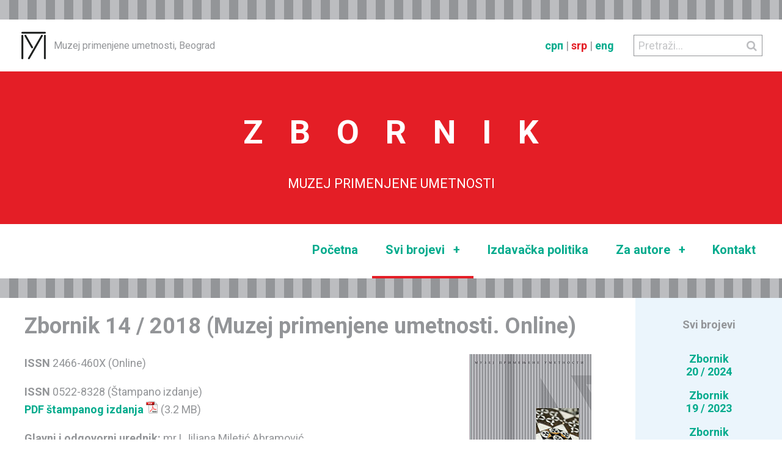

--- FILE ---
content_type: text/html; charset=UTF-8
request_url: https://mpu.rs/zbornik/lat/svi_zbornici.php?zbornik=14
body_size: 19324
content:
<!DOCTYPE html>
<html lang="en">
<head>
	<meta charset="UTF-8">
	<meta name="viewport" content="width=device-width, initial-scale=1.0">
	<title>Zbornik (Muzej primenjene umetnosti. Online)</title>
	<link rel="icon" type="image/x-icon" href="../img/favicon.png">
	<meta name="author" content="Dejan Nikolić">

<link href="//maxcdn.bootstrapcdn.com/font-awesome/4.6.3/css/font-awesome.min.css" rel="stylesheet">
<!-- ili sa mog servera
<link rel="stylesheet" href="font-awesome-4.6.3/css/font-awesome.min.css">
-->

<!-- Font Open Sans -->
<!-- <link href='https://fonts.googleapis.com/css?family=Open+Sans:400,400italic,700,700italic' rel='stylesheet' type='text/css'> -->

<!-- Font Roboto -->
<link rel="preconnect" href="https://fonts.googleapis.com">
<link rel="preconnect" href="https://fonts.gstatic.com" crossorigin>
<link href="https://fonts.googleapis.com/css2?family=Roboto:ital,wght@0,400;0,700;1,400;1,700&display=swap" rel="stylesheet">

<script src="../_js/modernizr.js"></script>
<script src="../_js/jquery.js"></script>

<link rel="stylesheet" href="../_css/normalize.css">
<link rel="stylesheet" type="text/css" href="../../slick/slick-theme.css">
<link rel="stylesheet" type="text/css" href="../../slick/slick.css">
<link rel="stylesheet" href="../_css/zbornik_mpu.css">

<!--
<script>
// Picture element HTML5 shiv
document.createElement( "picture" );
</script>
<script src="js/picturefill.js"></script>
-->
</head>

<body>
<div class="stranica">

<header class="wrap clearfix" role='banner' itemscope itemtype='https://schema.org/WPHeader'>

	<div class="logo_title">
		<a href="http://www.mpu.rs">
			<img class="logo" src="../img/mpu_znak.png" alt="">
		</a>
		<h1 class="title">Muzej primenjene umetnosti, Beograd</h1>
	</div>

	<div class="pretraga">
		<form name="pretraga" action="pretraga.php" method="POST">
			<button class="submit" type="submit" name="submit">
			    <i class="fa fa-search"></i>
			</button>
			<input class="unos" type="text" name="upit" placeholder="Pretraži..." />
		</form>
	</div>

	<div class="jezici">
		<a href="../svi_zbornici.php?zbornik=14">срп</a> | 
		<a href="#" class="active">srp</a> | 
		<a href="../../journal/all_journals.php?zbornik=14">eng</a>	</div>

</header>

<a href="./index.php">
<section class="zaglavlje clearfix">
	<div>
		<h2>ZBORNI<span>K</span></h2>
		<p>MUZEJ PRIMENJENE UMETNOSTI</p>
	</div>
</section>
<a href="./index.php"><section class="navigacija clearfix">

	<div class="pretraga">
		<form name="pretraga" action="pretraga.php" method="POST">
			<button class="submit" type="submit" name="submit">
			    <i class="fa fa-search"></i>
			</button>
			<input class="unos" type="text" name="upit" placeholder="Pretraži..." />
		</form>
	</div>

	<nav role="navigation" itemscope itemtype='https://schema.org/SiteNavigationElement'>
		<h1 class="hidden">Main Navigation</h1>
		
		<div class="navicon closed"><span>MENU</span> <i class="fa fa-navicon"></i></div>
		
		<ul class="navmenu" id="opennav">

			<li><a
							href="index.php">Početna</a></li>

			<li class="podmeni"><a
				 class="active" 			href="svi_zbornici.php">Svi brojevi <span>+</span></a>
				<ul>
					<li><a href="svi_zbornici.php?zbornik=20">Zbornik 20/2024</a></li><li><a href="svi_zbornici.php?zbornik=19">Zbornik 19/2023</a></li><li><a href="svi_zbornici.php?zbornik=18">Zbornik 18/2022</a></li><li><a href="svi_zbornici.php?zbornik=17">Zbornik 17/2021</a></li><li><a href="svi_zbornici.php?zbornik=16">Zbornik 16/2020</a></li><li><a href="svi_zbornici.php?zbornik=15">Zbornik 15/2019</a></li><li><a href="svi_zbornici.php?zbornik=14">Zbornik 14/2018</a></li><li><a href="svi_zbornici.php?zbornik=13">Zbornik 13/2017</a></li><li><a href="svi_zbornici.php?zbornik=12">Zbornik 12/2016</a></li><li><a href="svi_zbornici.php?zbornik=11">Zbornik 11/2015</a></li><li><a href="svi_zbornici.php?zbornik=10">Zbornik 10/2014</a></li><li><a href="svi_zbornici.php?zbornik=9">Zbornik 9/2013</a></li><li><a href="svi_zbornici.php?zbornik=8">Zbornik 8/2012</a></li><li><a href="svi_zbornici.php?zbornik=7">Zbornik 7/2011</a></li><li><a href="svi_zbornici.php?zbornik=6">Zbornik 6/2010</a></li><li><a href="svi_zbornici.php?zbornik=4">Zbornik 4/5/2008/2009</a></li><li><a href="svi_zbornici.php?zbornik=3">Zbornik 3/2007</a></li><li><a href="svi_zbornici.php?zbornik=2">Zbornik 2/2006</a></li><li><a href="svi_zbornici.php?zbornik=1">Zbornik 1/2005</a></li>				</ul>
			</li>

			<li><a
							href="izdavacka_politika.php">Izdavačka politika</a></li>

			<li class="podmeni"><a
							href="">Za autore <span>+</span></a>
				<ul>
					<li><a href="poziv_saradnicima.php">Poziv saradnicima</a></li>
					<li><a href="uputstva.php">Uputstva</a></li>
					<li><a href="izjava_o_autorstvu.php">Izjava o autorstvu</a></li>
				</ul>
			</li>

			<li><a
							href="kontakt.php">Kontakt</a></li>
			
		</ul>
		
	</nav>
</section>
<main role="main" class="clearfix">

<!-- INICIJACIJA VARIJABLI -->
 

<!-- DEFINISE DA LI JE $odabrani_zbornik ODABRAN ILI POSLEDNJI  -->

<!-- LISTA LINKOVIA SVIH ZBORNIKA max 61rem (976px) -->
<div class="navigacija_zbornici_lista wrap">
	<ul>
	<h2>Svi brojevi</h2>

<li><a href="svi_zbornici.php?zbornik=20">Zbornik<br>20 / 2024</a></li><li><a href="svi_zbornici.php?zbornik=19">Zbornik<br>19 / 2023</a></li><li><a href="svi_zbornici.php?zbornik=18">Zbornik<br>18 / 2022</a></li><li><a href="svi_zbornici.php?zbornik=17">Zbornik<br>17 / 2021</a></li><li><a href="svi_zbornici.php?zbornik=16">Zbornik<br>16 / 2020</a></li><li><a href="svi_zbornici.php?zbornik=15">Zbornik<br>15 / 2019</a></li><li><a href="svi_zbornici.php?zbornik=14" class="selected">Zbornik<br>14 / 2018</a></li><li><a href="svi_zbornici.php?zbornik=13">Zbornik<br>13 / 2017</a></li><li><a href="svi_zbornici.php?zbornik=12">Zbornik<br>12 / 2016</a></li><li><a href="svi_zbornici.php?zbornik=11">Zbornik<br>11 / 2015</a></li><li><a href="svi_zbornici.php?zbornik=10">Zbornik<br>10 / 2014</a></li><li><a href="svi_zbornici.php?zbornik=9">Zbornik<br>9 / 2013</a></li><li><a href="svi_zbornici.php?zbornik=8">Zbornik<br>8 / 2012</a></li><li><a href="svi_zbornici.php?zbornik=7">Zbornik<br>7 / 2011</a></li><li><a href="svi_zbornici.php?zbornik=6">Zbornik<br>6 / 2010</a></li><li><a href="svi_zbornici.php?zbornik=4">Zbornik<br>4/5 / 2008/2009</a></li><li><a href="svi_zbornici.php?zbornik=3">Zbornik<br>3 / 2007</a></li><li><a href="svi_zbornici.php?zbornik=2">Zbornik<br>2 / 2006</a></li><li><a href="svi_zbornici.php?zbornik=1">Zbornik<br>1 / 2005</a></li></ul></div>

<!-- PRIKAZ ODABRANOG ILI POSLEDNJEG ZBORNIKA -->
<!-- prikaz podataka i sadrzaja odabranog ili poslednjeg zbornika zavisno od $odabrani_zbornik -->
<section class="podaci_o_zborniku wrap"><!-- PRIKAZ PODATAKA IZ TABELE svi_zbornici -->
<div class="podaci">
<h2>Zbornik 14 / 2018 (Muzej primenjene umetnosti. Online)</h2><div class="slika"><img src="../img/korice/zbornik-mpu-14-2018.jpg"></div><p><b>ISSN</b> 2466-460X (Online)</p><p><b>ISSN</b> 0522-8328 (Štampano izdanje)<br><a href="../pdf/stampana_izdanja/zbornik-14-2018-mpu.pdf" target="_blank">PDF štampanog izdanja <img src="../img/pdf_icon/pdf-20x20.png"></a> (3.2 MB)</p><p><b>Glavni i odgovorni urednik:</b> mr LJiljana Miletić Abramović</p><p><b>Urednik broja:</b> Jelena Popović</p><p><b>Uređivački odbor:</b><br>dr Klaudija Kazali (Međunarodni muzej keramike, Faenca, Italija)<br />
dr Jelena Erdeljan (Univerzitet u Beogradu, Filozofski fakultet, Beograd)<br />
Slobodan Danko Selinkić (Univerzitet u Novom Sadu, Fakultet tehničkih nauka, Novi Sad)<br />
Miroslav Karić (Remont – nezavisna umetnička asocijacija, Beograd)<br />
mr LJiljana Miletić Abramović (Muzej primenjene umetnosti, Beograd)<br />
Jelena Popović (Muzej primenjene umetnosti, Beograd)<br />
mr Andrijana Ristić (Muzej primenjene umetnosti, Beograd)</p><p><b>Sekretar redakcije broja:</b> mr Andrijana Ristić</p><b>Svi tekstovi u rubrikama Prilozi, Polemike, Kritike i Prikazi se recenziraju.</b><div class="accordion recenzenti"><div class="accordionButton">Lista recenzenata:</div><div class="accordionContent">dr Vesna Bikić, Arheološki institut, Beograd<br />
dr Saša Brajović, vanredni profesor, Univerzitet u Beogradu, Filozofski fakultet – Odeljenje za istoriju umetnosti<br />
dr Marta Vukotić Lazar, vanredni profesor, Univerzitet u Prištini, Filozofski fakultet – Katedra za istoriju umetnosti<br />
Slobodan Jovanović, viši kustos, Muzej primenjene umetnosti, Beograd<br />
Prof. dr Dragan Jocić, Univerzitet u Beogradu, Tehnološko-metalurški fakultet – Katedra za tekstilno inženjerstvo<br />
dr Klaudija Kazali, Međunarodni muzej keramike, Faenca<br />
Miroslav Karić, nezavisni kustos, Beograd<br />
Prof. dr Tanja Manojlović, Univerzitet umetnosti u Beogradu – Fakultet primenjenih umetnosti – Odsek Unutrašnja arhitektura i dizajn nameštaja<br />
mr LJiljana Miletić Abramović, muzejska savetnica, direktorka Muzeja, Muzej primenjene umetnosti, Beograd<br />
mr Jelena Perać, muzejska savetnica, Muzej primenjene umetnosti, Beograd<br />
mr Bojana Popović, muzejska savetnica, Muzej primenjene umetnosti, Beograd<br />
Jelena Popović, viša kustoskinja, Muzej primenjene umetnosti, Beograd<br />
dr Vladimir Simić, Univerzitet u Beogradu, Filozofski fakultet – Odeljenje za istoriju umetnosti<br />
mr Maja Studen Petrović, vanredni profesor, Univerzitet umetnosti u Beogradu – Fakultet primenjenih umetnosti – odsek: Kostim</div></div><p><b>Časopis je indexiran:</b><br><a href="https://www.ebscohost.com/" target="blank">Ebsco</a>, <a href="http://kobson.nb.rs/kobson.82.html#.V7RZWjUqyOA" target="blank">KoBSON</a>, <a href="https://dbh.nsd.uib.no/publiseringskanaler/erihplus/periodical/info?id=488436" target="blank">ERIH PLUS</a></p></div><!-- kraj .podaci -->

<!-- PRIKAZ PODATAKA IZ TABELE svi_clanci -->
<div class="sadrzaj">
<p>Sadržaj Zbornika 14 / 2018 (Muzej primenjene umetnosti. Online)</p><div class="clanak"><div class="autor"></div><div class="naslov"><a href="clanak.php?zbornik=14&clanak=1">Impresum</a><br><i>Impressum</i></div></div><div class="clanak"><div class="autor"></div><div class="naslov"><a href="clanak.php?zbornik=14&clanak=2">Sadržaj</a><br><i>Contents</i></div></div><div class="clanak"><div class="autor"></div><div class="naslov"><a href="clanak.php?zbornik=14&clanak=3">O Zborniku</a><br><i>About Journal</i></div></div><div class="clanak"><div class="autor">MILAN ANDRIĆ</div><div class="naslov"><a href="clanak.php?zbornik=14&clanak=4">IZ KONZERVATORSKE RADIONICE MUZEJA PRIMENJENE UMETNOSTI: kivot Stefana Prvovenčanog: konzervacija drveta, intarzije i metalnog okova</a><br><i>ACTIVITIES OF THE CONSERVATION WORKSHOP OF THE MUSEUM OF APPLIED ART: Coffin of Stefan the First-Crowned: conservation of wood, inlay and metal casing</i></div><div class="accordion rezime"><div class="accordionButton">Summary:</div><div class="accordionContent">The coffin of the holy king Stefan the First-Crowned was made in 1607 by the "sinful master Antonje" on commission from Metropolitan Kyr Simeon. Since 1629, when the king's relics had been placed in it, the coffin witnessed the tumultuous Serbian history of the 17<sup>th</sup> and 18<sup>th</sup> centuries. Having been repeatedly moved far and wide in the territory of Serbia and Austria-Hungary, the coffin and the relics were returned to the monastery of Studenica in 1839. During World War I, the coffin was relocated once again, to be eventually placed in Studenica in 1919.<br />
<br />
The coffin was subject to the necessary conservation treatment based on the expert assessment provided by the Institute for the Protection of Cultural Monuments of Kraljevo, in cooperation with the responsible institution, the National Museum in Kraljevo, and with the consent of the hegumen of Studenica, Tihon. The challenging conservation procedure, compliant with the current standards of museological practice, was carried out between November 2017 and November 2018 at the Conservation and Restoration Department of the Museum of Applied Art in Belgrade<br />
<br />
After the condition of the wood and inlay elements, the body of the coffin and the metal casing had been assessed, all materials used in the making of the coffin were subject to analysis. Surface cleaning tests were carried out using chemical procedures adjusted to the type of deposits. The metal casing and nails were treated with acid. The condition of the coffin had been documented in detail, after which it was undertaken to reconstruct the missing fragments and glue them to the surface.</div></div></div><div class="clanak"><div class="autor">ANGELINA MILOSAVLJEVIĆ</div><div class="naslov"><a href="clanak.php?zbornik=14&clanak=5">ŽIVA TELA: primenjena grafika u anatomskim atlasima Andree Vezalijusa iz 1543. i Johana Remelina iz 1609. godine</a><br><i>BODIES ALIVE: Applied Graphics in Anatomical Atlases by Andrea Vesalius of 1543 and Johann Remmelin of 1609</i></div><div class="accordion apstrakt"><div class="accordionButton">Apstrakt:</div><div class="accordionContent">Grafika se u istoriji umetnosti dugo posmatrala pretežno iz vizure umetničkih vrednosti, dok se, usled disciplinarne određenosti, njena utilitarnost često ostavljala po strani. NJena funkcija je određuje i žanrovski, kao devocionalnu, dekorativnu, didaktičku, političko-propagandnu, ilustrativnu, i slično. Grafika se do neslućenih razmera razvila i u formalnom, medijskom i funkcionalnom smislu u XVI veku, našavši svoj izvanredni izraz u trodimenzionalnim predstavama čovekove anatomije u anatomskim atlasima – posebno <i>De humani corporis fabrica</i> (1543) Andree Vezalijusa (<i>Andrea Vesalius</i>), a kasnije i u <i>Catoptri Microcosmici</i> (1609) Johana Remelina (<i>Johann Remmelin</i>), u kojima se prelamaju strategije otvaranja tela i pogleda ispod površine kože iskazane u renesansnoj umetničkoj teoriji i praksi, kao i u naučnim istraživanjima. U ovom radu želimo da ukažemo na to da su ilustratori pomenutih atlasa, zahvaljujući svojim umetničkim interesovanjima i saznanjima koja su prethodila striktno naučnim medicinskim istraživanjima, odbacili drevne modele shematizovanih dvodimenzionalnih prikaza i uveli kompleksne volumetrijske predstave. Formalnom višeslojnošću ovih predstava, postignutom specifičnim preklapanjem sastavnih delova koji omogućavaju uvid u anatomska tkanja ljudskog tela, ilustratori su u proces saznavanja uveli nove didaktičke metode. U saradnji sa naučnicima, oni su pronalazili načine da informacije pretoče u prepoznatljive i pristupačne modele, ali i da im daju kognitivnu strukturu. U toj vizuelizaciji saznanja, stvaranjem dinamičnih interaktivnih obrazaca kojim se moglo manipulisati po potrebi, umetnici su takođe donosili nova i revolucionarna, ali još uvek nedovoljno poznata, rešenja dizajna knjiga. </div></div><div class="accordion apstrakt"><div class="accordionButton">Ključne reči:</div><div class="accordionContent">anatomski atlas, Andrea Vezalijus (1514–1564), Johan Remelin (1583–1632), renesansna grafika, renesansna umetnička teorija</div></div><div class="accordion rezime"><div class="accordionButton">Summary:</div><div class="accordionContent">Graphic print has long been considered from the point of its aesthetic values, due to the conventional disciplinary boundaries, leaving its utilitarian values to the theory and history of graphic design. Its function defines its genres: devotional, decorative, didactic, political and propagandistic, illustrative, and similar, combined with its physical characteristics, its materiality, and formats. Prints gained their unprecedented scope in form, function and media in the 16<sup>th</sup> century, finding their exquisite expression in the three-dimensional representations of human anatomy in anatomical atlases, especially in Andrea Vesalius' De humani corporis fabrica of 1543, and later on in Johann Remmelin's Catoptri Microcosmici of 1609. They reflect the strategies of opening the body and a look beneath the surface, the skin, expressed in the Renaissance art theory and practice, as well as in scientific research. In this paper, we would like to show that the illustrators of these atlases, owing to their artistic interests and knowledge that predated strictly scientific medical research, rejected the old models of schematized twodimensional images and introduced volumetric representations characterized by complexity and immediacy. With formal layering of these representations, achieved by specific overlapping of constituent parts that enable the insight into anatomical intricacies of the human body, the illustrators introduced new didactic methods into the process of acquiring and communication of knowledge. In cooperation with scientists, they found ways to translate information into recognizable and accessible models, giving them the cognitive structure. In this visualization of knowledge, in the creation of dynamic interactive patterns that could be manipulated according to need, artists also brought new and revolutionary, but still insufficiently known, solutions of book design.</div></div></div><div class="clanak"><div class="autor">MAJKL MUR (MICHAEL MOORE)</div><div class="naslov"><a href="clanak.php?zbornik=14&clanak=6">CONTROVERSIAL CROCKERY</a><br><i>KONTROVERZNA GRNČARIJA</i></div><div class="accordion apstrakt"><div class="accordionButton">Abstract:</div><div class="accordionContent">Several pieces of industrially produced ceramics made ca. 1880 are secreted throughout the display cases of the National Museum of Ireland's Decorative Arts collection. These are mainly intended for domestic use, serving as teapots and plates, cups and saucers, though their surface decoration is incongruent with their functional design. The paper explores the use of what could be considered controversial imagery and text by referencing the pieces of ceramics telling a highly politicized story in the domestic settings of urban and rural homes in Ireland. It offers a brief consideration of colonial and post-colonial themes in the broader cultural or political context in Ireland, to help frame the discussion of Controversial Crockery in the Decorative Arts Collection of the National Museum of Ireland and beyond. The paper also examines other ceramic objects within Irish collections that tell multifaceted stories on the technical and aesthetic levels but also on levels relating to politics, history, folklore and material culture.</div></div><div class="accordion apstrakt"><div class="accordionButton">Key words:</div><div class="accordionContent">Bally Brit pot, Erin Go Bragh tea set, Fonthill vase, Home Rule teapot, National Museum of Ireland, Carlow County Museum</div></div><div class="accordion rezime"><div class="accordionButton">Rezime:</div><div class="accordionContent">Na početku rada konstatuje se da su predmeti od keramike prisutni kako u tehničkim i estetskim okvirima ukusa, tradicije, procesa i tehnike, tako i širem kulturno-političkom kontekstu, i iznosi se tvrnja da su domaći, funkcionalni, dekorativni predmeti prisutni na sasvim posebnom nivou postojanja, uključujući i kontekst istorijskog značaja, visokopolitizovane nacionalne težnje, podsticanje promena u zvaničnoj politici i borbu za nezavisnost. Primeri kojima se potkrepljuje ova tvrdnja jesu servis za čaj <i>Erin go Bragh</i> (Irska zauvek), sa predstavama vodećih zagovornika agrarne reforme u Irskoj, i čajnik <i>Home Rule</i> (Irska autonomija), koji slavi konačno donošenje Zakona o autonomiji Irske 1920. godine, kojim je osigurana nezavisnost 26 irskih gorfovija od Britanije. U radu se nadalje ispituju predmeti koji nisu vezani za političke težnje, a ipak imaju društveni i kulturni značaj izvan prvobitne namene, odnosno upotrebe u domaćinstvu. Kao primer se navodi vaza „Fonthil“, zbog svog neobičnog putovanja od Kine do Irske kroz domove crkvenih velikodostojnika i kraljeva, kroz čitavu Aziju i nekoliko evropskih zemalja, da bi na kraju postala najstariji primerak kineskog porcelana u evropskim kolekcijama. Drugi primer je posuda iz Balibrita koja potiče iz bronzanog doba, a otkrivena je tek u XX veku, kada se otisnula na još jedno nomadsko putovanje preko Atlantskog okeana, u oba smera, u relativno kratkom periodu od trideset godina. U radu se pokazuje da zahvaljujući pomenutim sluča- jevima, događajima i zgodama vezanim za ove sasvim obične posude, njihovo prisustvo u savremenoj materi- jalnoj kulturi ima daleko veći značaj od onoga koji bi mogao proisteći iz njihove izvorne, skromne namene.</div></div></div><div class="clanak"><div class="autor">JELENA ZDRAVKOVIĆ</div><div class="naslov"><a href="clanak.php?zbornik=14&clanak=7">INTERMEDIJALNOST I INTERTEKSTUALNOST U MODI KRAJEM XX VEKA. Studija slučaja: Rej Kavakubo</a><br><i>INTERMEDIALITY AND INTERTEXTUALITY IN FASHION AT THE END OF 20<sup>th</sup> CENTURY. CASE STUDY: REI KAWAKUBO</i></div><div class="accordion apstrakt"><div class="accordionButton">Apstrakt:</div><div class="accordionContent">U ovom radu, odevni predmet i modna kolekcija posmatrani su kao delo, odnosno tekst, dok se moda u odevanju posmatra kao umetnički medij. Osnovna teza je da se u prikazima mode XX veka intermedijalnost i intertekstualnost pojavljuju uporedo. Ova dva koncepta su gotovo neodvojiva. Predmet rada je, pre svega, postmoderna moda, tj. strategije i postupci kojima se ona služi, a koji se mogu uporediti sa postupcima vizuelnih umetnosti, slikarstva, arhitekture i vajarstva koji su primenjivani u umetnosti avangarde, neoavangarde i postavangarde. U tom smislu su, kao studija slučaja, izdvojeni radovi konceptualne modne kreatorke Rej Kavakubo (Rei Kawakubo) iz osamdesetih i devedesetih godina XX veka. Rad se oslanja, pre svega, na poststrukturalističko tumačenje teksta Julije Kristeve (Julia Kristeva) i Rolana Barta (Roland Barthes), teoriju citatnosti Dubravke Oraić Tolić, kao i na teorije Irine Rajevski (Irina Rajewsky) i Pavla Pavličića.</div></div><div class="accordion apstrakt"><div class="accordionButton">Ključne reči:</div><div class="accordionContent">intermedijalnost, intertekstualnost, citatnost, moda, postmodernizam, Rej Kavakubo</div></div><div class="accordion rezime"><div class="accordionButton">Summary:</div><div class="accordionContent">In this paper, garments and fashion collections are observed as a work of art or a text, whereas fashion itself is viewed as an artistic medium. The main hypothesis is that the 20<sup>th</sup> -century fashion shows simultaneously intermediality and intertextuality. These two concepts are almost inseparable. The subject matter of this paper is, first and foremost, postmodern fashion, i.e. its strategies and methods, which are comparable to the strategies and methods used in visual arts, such as painting, architecture and sculpture, during the avantgarde, neo-avant-garde and post-avant-garde periods. Accordingly, the work of Rei Kawakubo, a conceptual fashion designer, during the 1980s and 1990s serves as a case study. The paper relies on the post-structuralist interpretation of the text, shaped by Julia Kristeva and Roland Barthes, Dubravka Oraić Tolić's quotation theory, as well as Irena Rajewsky's and Pavao Pavličić's theories.<br />
<br />
The strategies of conceptual artists emerged in fashion practice at the end of the 20<sup>th</sup> century. When Japanese fashion designers, among others Rei Kawakubo and Yohji Yamamoto, appeared on the Western European scene, they launched a reevaluation of accepted fashion rules and codes and the idea of toying with the Western European notions about the body. The hybrid created by joining elements of clothing from Japan and Western European fashion corresponds to what Julia Kristeva describes as the way in which the text reads history and incorporates itself into it. Rei Kawakubo uses Japan's heritage through quotations in order to make the reader face, among other things, the stereotypical representation of the Other in the Western post-colonial world. Kawakubo uses intermediality by applying structures and materials specific to a certain medium and transferring them to another medium, which is illustrated by the selected works. One of the selected examples is the collection <i>Body Meets Dress, Dress Meets Body</i>, which also provides an example of medial transformation.<br />
<br />
The key conclusion derived from the concept of intertextuality is that the role of the reader is vital for the path the reception of the work will take. The reader finds that it is not a coincidence that they recognize the work/ text and that it coincides with their reading memories and knowledge, that the author has purposely planted other texts within the work, thereby creating a polysemic piece of art. On the other hand, intermediality, the relationship between two artistic media, leads to the “borrowing” of creating principles and their transfer into a different medium. In any case, the goal of both intermediality and intertextuality is the same – the establishment of a link that could be artistically productive, which the case of Rei Kawakubo certainly confirms. </div></div></div><div class="clanak"><div class="autor">GORDANA KRSTIĆ-FAJ (GORDANA KRSTIĆ-FAYE)</div><div class="naslov"><a href="clanak.php?zbornik=14&clanak=8">SLAVOLJUB – SLAVKO VORKAPIĆ: plakat za srpski koncert i izložbu u Parizu 1916. godine</a><br><i>SLAVOLJUB–SLAVKO VORKAPIĆ: Poster for the Serbian Concert and Exhibition in Paris in 1916</i></div><div class="accordion apstrakt"><div class="accordionButton">Apstrakt:</div><div class="accordionContent">Slavoljub – Slavko Vorkapić (1894–1976) bio je slikar po obrazovanju, a nakon odlaska iz Pariza u Ameriku, 1920. godine, posvetio se filmu i radio je u Holivudu. Nakon prelaska preko Albanije sa srpskom vojskom i delom naroda tokom Prvog svetskog rata i dolaska u Pariz, Vorkapić je 1916. godine za Srpski koncert i izložbu (17–18. jun 1916) izradio plakat, štampan u tehnici litografije u poznatoj štampariji „Pišo“ (Pichot). Koncert i izložba su priređeni u okviru srpske ratne kampanje koja je trebalo da ukaže na tragičan položaj domovine nakon okupacije i da utiče na dobijanje pomoći. U radu se predstavlja i analizira nedovoljno poznat Vorkapićev plakat, kao i okolnosti i događaji povodom kojih je nastao. Zaključuje se da je ovaj rani i redak sačuvani Vorkapićev rad dragocen i kao istorijski izvor. Izuzetno je redak srpski ratni plakat koji sadrži likovnu predstavu. Sticajem okolnosti, Vorkapić se izradom plakata bavio u prelomnim životnim periodima, prvo kao mladi student izbeglica u Parizu, a potom kao siromašan emigrant u Sjedinjenim Američkim Državama. Ova delatnost je doprinela njegovoj promociji u novim sredinama.</div></div><div class="accordion apstrakt"><div class="accordionButton">Ključne reči:</div><div class="accordionContent">Slavoljub – Slavko Vorkapić, izložba, koncert, Pariz, plakat, Prvi svetski rat</div></div><div class="accordion rezime"><div class="accordionButton">Summary:</div><div class="accordionContent">Serbian artist Slavoljub–Slavko Vorkapić was educated as a painter but when he left Paris in 1920 for the USA, he dedicated himself to filmmaking. Not many of his applied art works have survived. One of his earliest works is a poster for the Serbian Concert and Exhibition in 1916 in Paris. This is a very rare Serbian war poster with a figural representation. It is also interesting as a World War I document.<br />
<br />
When Serbia was attacked at the end of 1915 by Germany, Austro-Hungary and Bulgaria, most of the population, the government and the army went to exile. Vorkapić arrived in Paris. While Serbia was occupied, its government in exile undertook awareness campaigns to obtain help. The Serbian Concert and Exhibition were part of those efforts.<br />
<br />
Vorkapić's poster, printed in Paris, was done in the style of academicism. He sought to inform but also to remind the audience of the tragic position of his homeland. Serbia is presented as a resurrected young woman in pain, in the clouds. Her head is turned to her left and it rests on her hand, whereas the other arm is outstretched. Around her feet, there is a crown of thorns; the traditional cup, jug and towel are laid beside her. Two young soldiers, lying on the battlefield, can be seen below. One of them grips a knife tightly, symbolizing the extreme devotion of Serbian soldiers in the struggle for freedom. Mountains and the bright sun, symbolizing the belief in a better future, can be seen above the figure. The scenes are framed by an architectural structure resembling an antique temple.<br />
<br />
This was the first public presentation of Vorkapić's work in Paris and it helped him gain attention, just like his posters for movies helped him get noticed in his early days in the United States.</div></div></div><div class="clanak"><div class="autor">JASMINA FUČKAN</div><div class="naslov"><a href="clanak.php?zbornik=14&clanak=9">REDATELJSKI KAPUT TOMISLAVA DURBEŠIĆA NA SCENI INTERPRETACIJE</a><br><i>TOMISLAV DURBEŠIĆ'S DIRECTOR'S COAT AS A SUBJECT OF INTERPRETATION</i></div><div class="accordion apstrakt"><div class="accordionButton">Apstrakt:</div><div class="accordionContent">Rad se bavi interpretacijom kaputa – muzejskog predmeta iz Zbirke tekstila Muzeja za umjetnost i obrt u Zagrebu – čija se muzealna vrijednost sa stajališta društvene semiotike tumači kao osobit vid autorske svjetonazorske sinteze modusa operandi i modusa vivendi znamenitog hrvatskog redatelja, književnika i dramskog pedagoga Tomislava Durbešića (Niš, 11. srpnja 1928 – Pariz, 14. kolovoza 2001). Analizira se kaput koji je Durbešić konceptualno preradio kako bi poslužio kao kazališni kostim u predstavi Svršetak igre Samuela Becketta (Semjuel Beket), postavljenoj 1990. godine na sceni Akademije dramske umjetnosti u Zagrebu. Zahvaljujući dramaturški vođenoj strategiji prenamjene za svrhu teatarskog eksperimenta, osnaženo je simboličko značenje kaputa, čime se on približava umjetničkom kontekstu neodade i konceptualne umjetnosti. Kroz status memorabilije ličnosti Tomislava Durbešića, kaput se iskazuje kao fluidni objekt na križištu fenomenološke semantike odjevnog predmeta, kazališnog kostima i umjetničkog djela asamblaža naglašene performativnosti. Shvaćen kao manifestna eksplikacija osobnih i teatarskih afiniteta, principa pa i humanističkog intelektualnog obzora jedne ličnosti koja je svoj estetički manifest provodila u život, taj kaput u individualnoj mjeri predstavlja doseg avangardne težnje za totalnim oblikovanjem kroz ukidanje granica između života i umjetnosti, a u kontekstu muzeja primijenjene umjetnosti omogućuje uvid u preplitanje različitih dimenzija kulture – mode, umjetnosti, teatra i svakodnevice.</div></div><div class="accordion apstrakt"><div class="accordionButton">Ključne reči:</div><div class="accordionContent">Tomislav Durbešić, Zbirka tekstila i modnog pribora Muzeja za umjetnost i obrt, asamblaž, kaput, kazališni kostim</div></div><div class="accordion rezime"><div class="accordionButton">Summary:</div><div class="accordionContent">Recent scholarly paradigms eliminate the possibility of perceiving clothing items as primarily material objects, and enable a shift toward interdisciplinary constructs and fluid interpretations of the given object as a vision in line with interpretation. In the Museum of Arts and Crafts, in the Textiles and Fashion Collection, the “director's coat” which belonged to the famous Croatian director, writer and drama pedagogue, Tomislav Durbešić, challenges interpretation as it steps outside the discourse system pertaining to the history of dress and men's fashion. Throughout his life, Durbešić combined into a single form of expression the creation of drama performances, expressing attitudes through writing and the artist's way of life, and musings about theatre – the reasons why theatre is more than the basics of the profession. He worked it into the core of recognition of basic societal and individual needs for theatre, encompassing social, psychological and anthropological aspects. The analysis of the conceptual reworkings of his director's coat in line with Neo- Dada assemblage allows us to express an array of relations which govern the interweaving of various performative principles, which in turn interact through art, fashion and theatre.</div></div></div><div class="clanak"><div class="autor">DIJANA METLIĆ, NATALIJA SIMIĆ</div><div class="naslov"><a href="clanak.php?zbornik=14&clanak=10">REFLEKSIJA MOMENTA: dekonstrukcija intimnog u fotografiji Frančeske Vudman</a><br><i>REFLECTION OF MOMENT: Deconstruction of the Intimate in the Photography of Francesca Woodman</i></div><div class="accordion apstrakt"><div class="accordionButton">Apstrakt:</div><div class="accordionContent">U radu će se analizirati dva različita odnosa prema ženskom telu – onaj koga uspostavljaju slikarke impresionizma Berta Moriso (Berthe Morisot) i Meri Kasat (Mary Cassatt), s jedne strane, i onaj koji, nasuprot njima, problematizuje fotografkinja Frančeska Vudman tokom osme decenije dvadesetog veka. Na taj način pokušavamo da pratimo razvoj identiteta u odnosu na svet u kome nastaje, posmatrajući ga kao mesto determinacije savremene subjektivnosti. U fokusu je analiza razvoja ženske subjektivnosti na relaciji telo−društvo−umetnost. Esej želi da pokrene pitanje o igri pogled / doživljaj pogleda, kroz uspostavljenu relaciju između ženskog tela i prostora u kome se pojavljuje, kako na primerima odabranih impresionističkih slika, tako i na primeru fotografija Frančeske Vudman. Uspostavljenim okvirom skreće se pažnja na binarne opozicije intimno−javno, dozvoljeno−zabranjeno kroz shvatanje tela kao praga za razumevanje sopstva u (prividno) izmenjenim društvenim okolnostima druge polovine XIX i druge polovine XX veka. U tom smislu, od posebnog je značaja naizmenična igra konstrukcije i dekonstrukcije telesnog posredstvom ogledala. Ono menja svoju funkciju od upotrebnog predmeta u impresionizmu do kultnog u radovima Frančeske Vudman. Na samom kraju, tekst pokušava da odgovori na pitanje da li se kroz proces suočavanja sa sopstvenim odrazom u ogledalu dolazi do oslobađanja od pritisaka istog ili, kako tvrdi Žak Lakan, „faza ogledala ilustruje konfliktnu prirodu dvojnog odnosa“.</div></div><div class="accordion apstrakt"><div class="accordionButton">Ključne reči:</div><div class="accordionContent">Frančeska Vudman, impresionizam, ogledalo, refleksija, intimno, dekonstrukcija</div></div><div class="accordion rezime"><div class="accordionButton">Summary:</div><div class="accordionContent">In this paper we analyse two different approaches towards female body – the one in the works of the Impressionist painters Berthe Morisot and Mary Cassatt and the other in the photography of Francesca Woodman during the 1970s. We examine the development of female identity and how it was shaped by the specific social conditions during the 19<sup>th</sup> and 20<sup>th</sup> centuries. In the works of Morisot and Cassatt, women are represented as a part of their households, excluded from all major social events, with emphasis on their isolation, solitude and the lack of communication. Women are often depicted while resting, dressing, combing or rehearsing the pose in front of the mirror, staying at home as an “inferior race”. They are rarely represented in theatres, where they feel vulnerable to a compromising male gaze. In her photo series House (1976) and Self-deceit (1978), Francesca Woodman approaches female subjectivity in a radically new way: she questions her identity so as to break established and wellpreserved boundaries of ideological spaces of femininity.<br />
<br />
Discussing the binary opposition private–public, feminine–masculine, Woodman often uses a mirror as mobile paraphernalia, carrying it with her through deserted rooms of Victorian houses. Her fragmented reflection and hidden face question the implicated sexual attractiveness of an invisible female model, which is typically regarded as a passive object of male pleasure. Her naked blurred body merges with the surrounding or is obscured by peeling wallpapers. She is often on the verge of disappearing, evading the slightest possibility of being caught in a fixed identity. As an extremely progressive feminine voice, Francesca Woodman seeks to escape Morisot and Cassattʼs historical formation of sexed and classed subjects, and succeeds in breaking the conventional representation of women as mere objects of beauty. She dismisses banal narratives and examines the limits of her own body, revealing new opportunities for women and their future artistic activity.</div></div></div><div class="clanak"><div class="autor">SLOBODAN MIŠIĆ</div><div class="naslov"><a href="clanak.php?zbornik=14&clanak=11">PARAMETARSKI GENERISANA GEOMETRIJSKA FORMA U DIZAJNU ENTERIJERA I NAMEŠTAJA</a><br><i>PARAMETRICALLY GENERATED GEOMETRIC FORM IN INTERIOR AND FURNITURE DESIGN</i></div><div class="accordion apstrakt"><div class="accordionButton">Apstrakt:</div><div class="accordionContent">Parametarski generisana geometrijska forma zasniva se na međusobnom povezivanju geometrijskih elemenata, a krajnji proizvod je entitet zasnovan na parametrima. Na promenu jednog ili više parametara ostatak modela će reagovati promenom početnog geometrijskog oblika na osnovu unapred postavljenih asocijativnih pravila. Pojam parametra potiče iz matematike i odnosi se na upotrebu određenih varijabli uz pomoć kojih se krajnji rezultat funkcije ili sistema može menjati ili oblikovati. U arhitekturi je to proces istraživanja mogućnosti koje nudi odgovarajući trodimenzionalni model. Upotreba algoritama i softvera za parametarsko generisanje složenih formi nema za cilj usvajanje konačnog rešenja, već pruža izbor unutar skupa mogućih ishoda.<br />
<br />
Analogno i digitalno u procesu parametarskog generisanja geometrijske forme u dizajnu enterijera i nameštaja nisu u potpunosti razdvojeni. Parametarski modelovan arhitektonski sklop isuviše je dominantan da bi dozvolio nezavisan dizajn enterijera. Dizajniranje arhitektonskog sklopa i dizajn enterijera i nameštaja unutar te arhitekture jedinstven je stvaralački poduhvat vođen parametarskim načelima dizajna. Enterijer oblikovan u skladu sa principima parametricizma čitamo kao skup oblika koje karakterišu autentična geometrija, kompozicioni zakoni i prostorni efekti. Karakteristika ovog skupa je utisak koherencije, uprkos bogatstvu različitosti ostvarenih prostornih struktura i dizajniranih proizvoda unutar njih.</div></div><div class="accordion apstrakt"><div class="accordionButton">Ključne reči:</div><div class="accordionContent">geometrija, dizajn, enterijer, modelovanje, parametar</div></div><div class="accordion rezime"><div class="accordionButton">Summary:</div><div class="accordionContent">Parametrically generated geometric form is based on the interconnection of geometric elements, with parameterbased end results. The designer uses appropriate software tools to define the relationships between the different parameters of the model. When one or more parameters are altered, the rest of the model will respond by changing the original geometric shape according to pre-defined associative rules. The term 'parameter' is adopted from mathematics and it refers to the use of parameters that can be altered so as to manipulate or alter the end result of an equation or a system. Geometric parametric modelling in architecture is a process of exploring options provided by a 3D model in order to obtain an optimal solution according to pre-defined goals. Modern graphic software for geometric form modelling is necessary in all current and future efforts in this field. <br />
<br />
There is no clear boundary between the analogue and digital approach to generating a geometric form in interior and furniture design. The design process often begins with sketches, which are later transposed into the field of digital geometric form modelling. Parametrically modelled architectural structure is too dominant to allow independent interior design, accordingly, it is not justified to interpret them as two separate processes. The design of an architectural structure and interior and furniture design within the structure is a unique creative enterprise guided by the parametric principles of design. The interior shaped according to parametric principles is perceived as a set of shapes with an authentic geometry, composition rules and spatial effects. This set is characterized by a sense of coherence in spite of the differences among the spatial structures and designed objects within. The design is not characterized by monotonous repetition as our field of vision is constantly altered, while the dense, intensely filled zones alternate with large calm areas. These compositions are usually polycentric and multidirectional. All these characteristics are a result of multiple perspectival projections enabled by projective geometry.<br />
<br />
As design must satisfy both functional and formal demands, one cannot simply add elements onto geometric parametric modelling matrix without aiming for a comprehensive formal solution. Parametrically modelled geometric form in interior and furniture design is a generic component of design rather than an isolated, special place.</div></div></div><div class="clanak"><div class="autor">DRAGINJA MASKARELI</div><div class="naslov"><a href="clanak.php?zbornik=14&clanak=12">GODIŠNJA KONFERENCIJA KOMITETA ZA KOSTIM IKOM-a Moda i inovacija<br />
Utreht, Tilburg i Amsterdam, 11–15. jun 2018.</a></div></div><div class="clanak"><div class="autor">DEBORAH PUSTIŠEK ANTIĆ</div><div class="naslov"><a href="clanak.php?zbornik=14&clanak=13">IZA PORTALA: SCENSKI SVIJET DORIANA SOKOLIĆA I RUŽICE NENADOVIĆ SOKOLIĆ<br />
9. veljače – 15. ožujka 2018,<br />
Muzej grada Rijeke, Muzej primijenjene umjetnosti, Beograd, Fakultet primijenjenih umjetnosti, Beograd</a></div></div><div class="clanak"><div class="autor">VJERA MEDIĆ</div><div class="naslov"><a href="clanak.php?zbornik=14&clanak=14">PRIKAZ IZLOŽBE <i>IZ PROŠLOSTI JEDNE PORODICE</i>: OSIJEK–PETRINJA–BEOGRAD<br />
Beograd, Etnografski muzej, 26. decembar 2017 – 23. septembar 2018.</a></div></div><div class="clanak"><div class="autor">MILICA CUKIĆ</div><div class="naslov"><a href="clanak.php?zbornik=14&clanak=15">NAGRADE EVROPSKE UNIJE ZA KULTURNO NASLEĐE / NAGRADE ORGANIZACIJE EUROPA NOSTRA</a></div></div><div class="clanak"><div class="autor">MILICA CUKIĆ</div><div class="naslov"><a href="clanak.php?zbornik=14&clanak=16">PRIZNANJE DRUŠTVA ISTORIČARA UMETNOSTI SRBIJE ZA NAJBOLJU IZLOŽBU U OBLASTI SAVREMENE VIZUELNE UMETNOSTI U 2018. GODINI</a></div></div><div class="clanak"><div class="autor">BOJANA POPOVIĆ, SLOBODAN JOVANOVIĆ</div><div class="naslov"><a href="clanak.php?zbornik=14&clanak=17">AKVIZICIJE MPU</a><br><i>ACQUISITIONS MAA</i></div></div><div class="clanak"><div class="autor">MIOLJUB KUŠIĆ</div><div class="naslov"><a href="clanak.php?zbornik=14&clanak=18">IZLOŽBE MUZEJA PRIMENJENE UMETNOSTI U 2018. GODINI</a></div></div><div class="clanak"><div class="autor">ANDRIJANA RISTIĆ</div><div class="naslov"><a href="clanak.php?zbornik=14&clanak=19">IZDANJA MUZEJA PRIMENJENE UMETNOSTI U 2018. GODINI</a></div></div><div class="clanak"><div class="autor"></div><div class="naslov"><a href="clanak.php?zbornik=14&clanak=20">LISTA RECENZENATA / ZBORNIK 14</a><br><i>LIST OF REVIEWERS / JOURNAL 14</i></div></div><div class="clanak"><div class="autor"></div><div class="naslov"><a href="clanak.php?zbornik=14&clanak=21">IZVORI FOTOGRAFIJA</a></div></div><div class="clanak"><div class="autor"></div><div class="naslov"><a href="clanak.php?zbornik=14&clanak=22">IN MEMORIAM<br />
DOBRILA STOJANOVIĆ (1925–2018)</a></div></div><div class="clanak"><div class="autor"></div><div class="naslov"><a href="clanak.php?zbornik=14&clanak=23">ZBORNIK, MUZEJ PRIMENJENE UMETNOSTI<br />
UPUTSTVO ZA PRIPREMU I PREDAJU RADOVA</a></div></div></div><!-- kraj .sadrzaj --></section>
<!-- ACCORDION LINKOVIA SVIH ZBORNIKA max 61rem (976px) -->
<div class="navigacija_zbornici_accordion wrap">
	<div class="accordionButton">
	SVI BROJEVI
</div><!-- kraj .accordionButton -->

<div class="accordionContent">

<div class="zbornik"><a href="svi_zbornici.php?zbornik=20">Zbornik 20 / 2024</a></div><!-- kraj .zbornik --><div class="zbornik"><a href="svi_zbornici.php?zbornik=19">Zbornik 19 / 2023</a></div><!-- kraj .zbornik --><div class="zbornik"><a href="svi_zbornici.php?zbornik=18">Zbornik 18 / 2022</a></div><!-- kraj .zbornik --><div class="zbornik"><a href="svi_zbornici.php?zbornik=17">Zbornik 17 / 2021</a></div><!-- kraj .zbornik --><div class="zbornik"><a href="svi_zbornici.php?zbornik=16">Zbornik 16 / 2020</a></div><!-- kraj .zbornik --><div class="zbornik"><a href="svi_zbornici.php?zbornik=15">Zbornik 15 / 2019</a></div><!-- kraj .zbornik --><div class="zbornik"><a href="svi_zbornici.php?zbornik=14" class="selected">Zbornik 14 / 2018</a></div><!-- kraj .zbornik --><div class="zbornik"><a href="svi_zbornici.php?zbornik=13">Zbornik 13 / 2017</a></div><!-- kraj .zbornik --><div class="zbornik"><a href="svi_zbornici.php?zbornik=12">Zbornik 12 / 2016</a></div><!-- kraj .zbornik --><div class="zbornik"><a href="svi_zbornici.php?zbornik=11">Zbornik 11 / 2015</a></div><!-- kraj .zbornik --><div class="zbornik"><a href="svi_zbornici.php?zbornik=10">Zbornik 10 / 2014</a></div><!-- kraj .zbornik --><div class="zbornik"><a href="svi_zbornici.php?zbornik=9">Zbornik 9 / 2013</a></div><!-- kraj .zbornik --><div class="zbornik"><a href="svi_zbornici.php?zbornik=8">Zbornik 8 / 2012</a></div><!-- kraj .zbornik --><div class="zbornik"><a href="svi_zbornici.php?zbornik=7">Zbornik 7 / 2011</a></div><!-- kraj .zbornik --><div class="zbornik"><a href="svi_zbornici.php?zbornik=6">Zbornik 6 / 2010</a></div><!-- kraj .zbornik --><div class="zbornik"><a href="svi_zbornici.php?zbornik=4">Zbornik 4/5 / 2008/2009</a></div><!-- kraj .zbornik --><div class="zbornik"><a href="svi_zbornici.php?zbornik=3">Zbornik 3 / 2007</a></div><!-- kraj .zbornik --><div class="zbornik"><a href="svi_zbornici.php?zbornik=2">Zbornik 2 / 2006</a></div><!-- kraj .zbornik --><div class="zbornik"><a href="svi_zbornici.php?zbornik=1">Zbornik 1 / 2005</a></div><!-- kraj .zbornik -->
</div><!-- kraj .accordionContent --></div>

<!-- OSLOBODI REZULTATE -->
	
</main>

<div class="footer">
	<footer class="clearfix wrap" role="complementary" itemscope itemtype="https://schema.org/WPFooter">

		<div class="copyright">&copy; 2016 - 2026 Muzej primenjene umetnosti, Beograd</div>

		<div class="social">

			<div class="icon">
				<a href="https://www.facebook.com/mpu.rs" target="_blank"><i class="fa fa-facebook-square"></i></a>
			</div>

			<div class="icon">
				<a href="https://www.instagram.com/mpu.rs/" target="_blank"><i class="fa fa-instagram"></i></a>
			</div>

			<div class="icon">
				<a href="https://www.youtube.com/user/MPUBeograd" target="_blank"><i class="fa fa-youtube-square"></i></a>
			</div>

		</div><!-- kraj .social -->
	
	</footer>

</div><!-- kraj .footer -->

<div class="dejan">
	<h1>Programiranje i dizajn: <a href="mailto:dejannikolic@gmail.com">Dejan Nikolić</a></h1>
</div>

</div><!-- kraj .stranica -->

<script src="../_js/glavna_navigacija.js"></script>
<script src="../_js/accordion.js"></script>

<!-- ucitava js na osnovu imena trenutnog fajla bez ekstenzije .php
$file = basename($_SERVER["PHP_SELF"], ".php"); -->


</body>
</html>



--- FILE ---
content_type: text/javascript
request_url: https://mpu.rs/zbornik/_js/accordion.js
body_size: 541
content:
// ACCORDION
$(document).ready(function() {
   
  // ACCORDION BUTTON ACTION (ON CLICK DO THE FOLLOWING)
  $('.accordionButton').click(function() {

    // REMOVE THE ON CLASS FROM ALL BUTTONS
    $('.accordionButton').removeClass('on');
      
    // NO MATTER WHAT WE CLOSE ALL OPEN SLIDES
    $('.accordionContent').slideUp('fast');
   
    // IF THE NEXT SLIDE WASN'T OPEN THEN OPEN IT
    if($(this).next().is(':hidden') == true) {
      
      // ADD THE ON CLASS TO THE BUTTON
      $(this).addClass('on');
        
      // OPEN THE SLIDE
      $(this).next().slideDown('fast');

     } 
      
   });
    
  // REMOVE IF MOUSEOVER IS NOT REQUIRED
  // ADDS THE .OVER CLASS FROM THE STYLESHEET ON MOUSEOVER 
  $('.accordionButton').mouseover(function() {
    $(this).addClass('over');
    
  // ON MOUSEOUT REMOVE THE OVER CLASS
  }).mouseout(function() {
    $(this).removeClass('over');                    
  });
  
  // END REMOVE IF MOUSEOVER IS NOT REQUIRED
  // CLOSES ALL S ON PAGE LOAD
  $('.accordionContent').hide();

  // SHOW CONTENT WITH CLASS otvoren ON PAGE LOAD
  $('.accordionContent.otvoren').show();

});